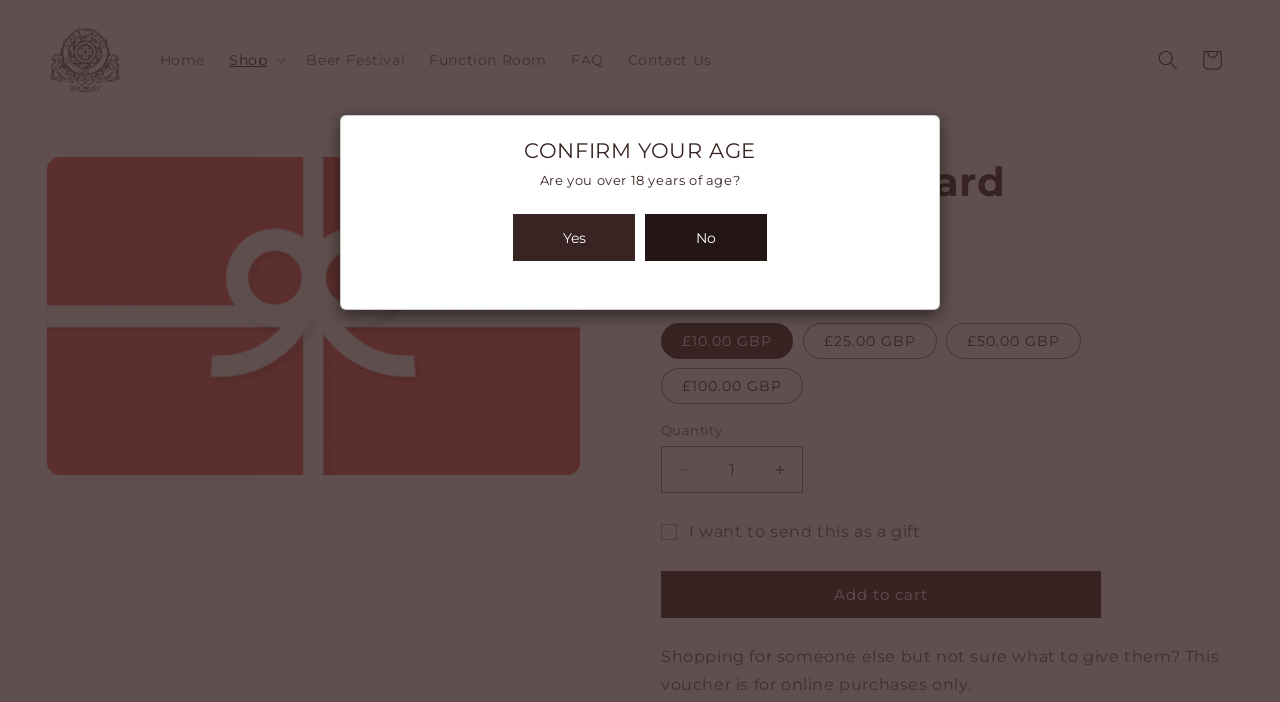

--- FILE ---
content_type: text/html; charset=UTF-8
request_url: https://zooomyapps.com/age/ZooomyAgeVerify.php?jsonCode=jQuery111008288303860053594_1768611833777&shop=star-garter-beer-shop.myshopify.com&_=1768611833778
body_size: 416
content:
jQuery111008288303860053594_1768611833777({"custom_css":null,"shop":"star-garter-beer-shop.myshopify.com","user_added_css":"#zooomyagecheck button {\r\n    font-family: var(--font-body-family);\r\n    padding: 0 3rem;\r\n    min-width: calc(12rem + var(--buttons-border-width) * 2);\r\n    min-height: calc(4.5rem + var(--buttons-border-width) * 2);\r\n}","enable_check":"enable","show_popup_page":"allpage","set_cookies_time":"72 * 60","choose_layout":"yes_no_check","popup_box_radius":"6px","min_age":"18","logo":null,"popup_overlay_bg":"color_bg","overlay_color":"56,36,34","overlay_image":null,"popup_overlay_opacity":"0.8","popup_box_overlay_bg":"popup_box_color_bg","box_color":"255,255,255","box_image":null,"popup_box_overlay_opacity":"1","main_heading":"CONFIRM YOUR AGE","main_heading_font_size":"21px","main_heading_font_color":"#382422","sub_heading":"Are you over 18 years of age?","sub_heading_font_size":"13px","sub_heading_font_color":"#382422","enter_btn":"Yes","enter_btn_font_size":"14px","enter_btn_font_color":"#FFFFFF","enter_btn_bg_color":"#382422","exit_btn":"No","exit_btn_font_size":"14px","exit_btn_font_color":"#FFFFFF","exit_btn_bg_color":"#231615","verification_failed":"You are not allowed to view this website.","verification_failed_font_size":"10px","verification_failed_font_color":"#F52346","verification_failed_url":"https:\/\/www.google.com","dm":"date_first","birthday_redirect":"no","input_ph":"full_form","date":"","month":"","year":"","tc":"<div><br><\/div>"})